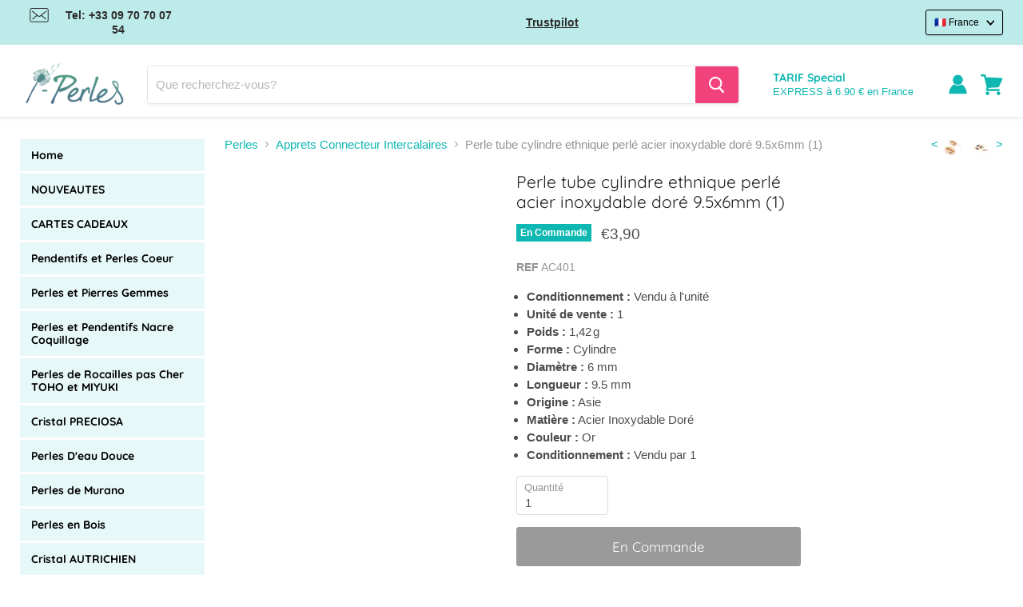

--- FILE ---
content_type: text/javascript
request_url: https://cdn.shopify.com/extensions/193ca65c-00b8-4a82-be7d-10cca2bb2b9d/sticky-add-to-cart-booster-pro-5/assets/satcb.min.js
body_size: -575
content:
var satcb_env_cdn_core = "https://satcb.azureedge.net", head = document.getElementsByTagName("head")[0], script = document.createElement("script"); script.type = "text/javascript"; script.src = satcb_env_cdn_core + "/Scripts/satcb.min.js?shop=" + Shopify.shop; script.id = "satcb_tae_loader"; head.appendChild(script);

--- FILE ---
content_type: text/javascript
request_url: https://www.i-perles.fr/cdn/shop/t/59/assets/disable-grid-list.js?v=92583846877220729301753265014
body_size: -94
content:
(function(){"use strict";if(typeof Shopify<"u"&&Shopify.queryParams){Shopify.queryParams.grid_list&&delete Shopify.queryParams.grid_list;const originalSetProperty=Object.defineProperty;Object.defineProperty=function(obj,prop,descriptor){return prop==="grid_list"?obj:originalSetProperty.call(this,obj,prop,descriptor)}}function disableGridListOnLinks(){new MutationObserver(function(mutations){mutations.forEach(function(mutation){if(mutation.type==="attributes"&&mutation.attributeName==="href"){const link=mutation.target,href=link.getAttribute("href");if(href&&href.includes("grid_list=")){const finalHref=href.replace(/[?&]grid_list=[^&]*/g,"").replace(/\?$/,"");link.setAttribute("href",finalHref)}}})}).observe(document.body,{childList:!0,subtree:!0,attributes:!0,attributeFilter:["href"]})}function disableGridListRedirect(){const originalReplace=window.location.replace,originalAssign=window.location.assign;window.location.replace=function(url){if(url&&url.includes("grid_list=")){const finalUrl=url.replace(/[?&]grid_list=[^&]*/g,"").replace(/\?$/,"");return originalReplace.call(this,finalUrl)}return originalReplace.call(this,url)},window.location.assign=function(url){if(url&&url.includes("grid_list=")){const finalUrl=url.replace(/[?&]grid_list=[^&]*/g,"").replace(/\?$/,"");return originalAssign.call(this,finalUrl)}return originalAssign.call(this,url)}}function cleanExistingUrls(){document.querySelectorAll('a[href*="grid_list"]').forEach(function(link){const href=link.getAttribute("href");if(href){const finalHref=href.replace(/[?&]grid_list=[^&]*/g,"").replace(/\?$/,"");link.setAttribute("href",finalHref)}})}function cleanCurrentUrl(){if(window.location.href.includes("grid_list=")){const finalUrl=window.location.href.replace(/[?&]grid_list=[^&]*/g,"").replace(/\?$/,"");finalUrl!==window.location.href&&window.history.replaceState({},document.title,finalUrl)}}document.readyState==="loading"?document.addEventListener("DOMContentLoaded",function(){disableGridListOnLinks(),disableGridListRedirect(),cleanExistingUrls(),cleanCurrentUrl()}):(disableGridListOnLinks(),disableGridListRedirect(),cleanExistingUrls(),cleanCurrentUrl()),window.addEventListener("load",function(){cleanExistingUrls(),cleanCurrentUrl()})})();
//# sourceMappingURL=/cdn/shop/t/59/assets/disable-grid-list.js.map?v=92583846877220729301753265014
